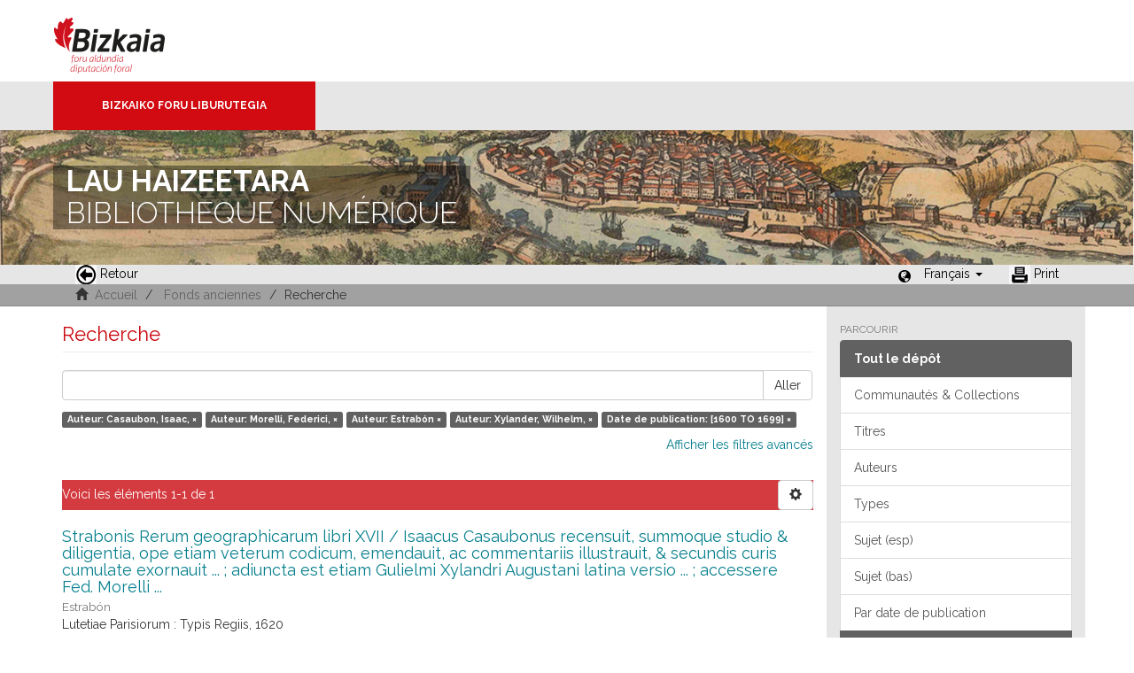

--- FILE ---
content_type: text/html;charset=utf-8
request_url: https://liburutegibiltegi.bizkaia.eus/handle/20.500.11938/6/discover?filtertype_0=author&filtertype_1=author&filtertype_2=author&filter_relational_operator_1=equals&filtertype_3=dateIssued&filter_relational_operator_0=equals&filter_2=Xylander%2C+Wilhelm%2C&filter_relational_operator_3=equals&filter_1=Estrab%C3%B3n&filter_relational_operator_2=equals&filter_0=Morelli%2C+Federici%2C&filter_3=%5B1600+TO+1699%5D&filtertype=author&filter_relational_operator=equals&filter=Casaubon%2C+Isaac%2C&locale-attribute=fr
body_size: 41777
content:
<!DOCTYPE html>
            <!--[if lt IE 7]> <html class="no-js lt-ie9 lt-ie8 lt-ie7" lang="en"> <![endif]-->
            <!--[if IE 7]>    <html class="no-js lt-ie9 lt-ie8" lang="en"> <![endif]-->
            <!--[if IE 8]>    <html class="no-js lt-ie9" lang="en"> <![endif]-->
            <!--[if gt IE 8]><!--> <html class="no-js" lang="en"> <!--<![endif]-->
            <head><META http-equiv="Content-Type" content="text/html; charset=UTF-8">
<meta content="text/html; charset=UTF-8" http-equiv="Content-Type">
<meta content="IE=edge,chrome=1" http-equiv="X-UA-Compatible">
<meta content="width=device-width,initial-scale=1" name="viewport">
<link rel="stylesheet" href="https://fonts.googleapis.com/css?family=Raleway:300,400,700">
<link rel="shortcut icon" href="/themes/Mirage2/images/favicon.ico">
<link rel="apple-touch-icon" href="/themes/Mirage2/images/apple-touch-icon.png">
<meta name="Generator" content="DSpace 5.11_1.0.4">
<meta name="Author" content="Biblioteca Foral">
<meta name="Copyright" content="Biblioteca Foral">
<meta name="Publisher" content="Biblioteca Foral Bizkaia">
<meta name="Keywords" content="Kartografia digitala, Liburutegi digitala, Hemeroteka digitala, Ondare bibliografikoa, Grabatu digitalak, Inkunableak, Eskuizkribuak, Bizkaiko ondarea, Bizkaiko biltegia, Erakunde biltegiak, Liburutegi biltegiak, Ondare biltegiak, Bildumak digitalak, Cartograf&iacute;a digital, Biblioteca digital, Hemeroteca digital, Patrimonio bibliogr&aacute;fico, Grabados digitales, Incunables, Manuscritos, Patrimonio Bizkaia, Repositorio Bizkaia, Repositorios institucionales, Repositorios bibliotecas, Repositorios patrimoiniales, Colecciones digitales, Digital cartography, Digital library, Digital newspaper library, Bibliographic heritage, Digital engravings, Incunabula, Manuscripts, Bizkaia Heritage, Bizkaia Repository, Institutional repositories, Repositories libraries, Patrimonial repositories, Digital collections">
<meta name="Rights" content="Algunos derechos reservados">
<meta name="Description" content="Lau Haizeetara es un portal libre y gratuito de objetos digitales cuyo objetivo es recopilar, organizar, gestionar, difundir y preservar, en acceso abierto y a texto completo, la colecci&oacute;n bibliogr&aacute;fica digitalizada de la Biblioteca Foral, garantizando la preservaci&oacute;n de sus fondos en formato digital y aumentando la visibilidad y el impacto del patrimonio bibliogr&aacute;fico de Bizkaia para su mejor conocimiento, divulgaci&oacute;n y conservaci&oacute;n">
<link href="/themes/Mirage2/styles/main.css" rel="stylesheet">
<link type="application/opensearchdescription+xml" rel="search" href="http://liburutegibiltegi.bizkaia.eus:80/open-search/description.xml" title="DSpace">
<script>
                //Clear default text of emty text areas on focus
                function tFocus(element)
                {
                if (element.value == ''){element.value='';}
                }
                //Clear default text of emty text areas on submit
                function tSubmit(form)
                {
                var defaultedElements = document.getElementsByTagName("textarea");
                for (var i=0; i != defaultedElements.length; i++){
                if (defaultedElements[i].value == ''){
                defaultedElements[i].value='';}}
                }
                //Disable pressing 'enter' key to submit a form (otherwise pressing 'enter' causes a submission to start over)
                function disableEnterKey(e)
                {
                var key;

                if(window.event)
                key = window.event.keyCode;     //Internet Explorer
                else
                key = e.which;     //Firefox and Netscape

                if(key == 13)  //if "Enter" pressed, then disable!
                return false;
                else
                return true;
                }
            </script><!--[if lt IE 9]>
                <script src="/themes/Mirage2/vendor/html5shiv/dist/html5shiv.js"> </script>
                <script src="/themes/Mirage2/vendor/respond/dest/respond.min.js"> </script>
                <![endif]--><script src="/themes/Mirage2/vendor/modernizr/modernizr.js"> </script>
<title>Recherche</title>
<style>
				@font-face {
					font-family: "Raleway-Light";
				    src: url("/static/fonts/Raleway-Light.ttf") format("ttf");
				    font-style: normal;
				    font-weight: 100;
				    text-rendering: optimizeLegibility;
				}
				@font-face {
					font-family: "Raleway-Thin";
				    src: url("/static/fonts/Raleway-Thin.woff2") format("woff2"); /* Modern Browsers */
			        font-weight: 400;
				    text-rendering: optimizeLegibility;
				}
				@font-face {
					font-family: "Raleway-Bold";
				    src: url("/static/fonts/Raleway-Bold.ttf") format("ttf");
			        font-weight: 700;
				    text-rendering: optimizeLegibility;
				}
			</style>
</head><body>
<header>
<div>
<div class="biblioteca_municipal">
<div class="site-title">
<a title="Ir a inicio" href="#">Bizkaia - <span lang="eu">Foru aldundia</span> &middot; Conseil provincial de Biscaye</a>
</div>
<div class="barra">
<a class="barra-brand" href="#">Bizkaiko Foru Liburutegia</a>
</div>
<div class="cabecera">
<div class="bg_h1">
<h1>
<span>LAU HAIZEETARA</span> BIBLIOTHEQUE NUM&Eacute;RIQUE</h1>
</div>
</div>
</div>
</div>
<div role="navigation" class="navbar navbar-default navbar-static-top">
<div class="container">
<div class="navbar-header">
<button data-toggle="offcanvas" class="navbar-toggle" type="button"><span class="sr-only"></span><span class="icon-bar"></span><span class="icon-bar"></span><span class="icon-bar"></span></button>
<ul class="nav navbar-nav pull-left ">
<li>
<a href="JavaScript:history.go(-1);"><span class="hidden-xs"><img src="/themes/Mirage2/images/back.jpg" style="margin-right:4px;">Retour</span></a>
</li>
</ul>
<div class="navbar-header pull-right visible-xs hidden-sm hidden-md hidden-lg">
<ul class="nav nav-pills pull-left ">
<li class="dropdown" id="ds-language-selection-xs">
<button data-toggle="dropdown" class="dropdown-toggle navbar-toggle navbar-link" role="button" href="#" id="language-dropdown-toggle-xs"><b aria-hidden="true" class="visible-xs glyphicon glyphicon-globe"></b></button>
<ul data-no-collapse="true" aria-labelledby="language-dropdown-toggle-xs" role="menu" class="dropdown-menu pull-right">
<li role="presentation">
<a href="http://liburutegibiltegi.bizkaia.eus:80/handle/20.500.11938/6/discover?filtertype_0=author&filtertype_1=author&filtertype_2=author&filter_relational_operator_1=equals&filtertype_3=dateIssued&filter_relational_operator_0=equals&filter_2=Xylander%2C+Wilhelm%2C&filter_relational_operator_3=equals&filter_1=Estrab%C3%B3n&filter_relational_operator_2=equals&filter_0=Morelli%2C+Federici%2C&filter_3=%5B1600+TO+1699%5D&filtertype=author&filter_relational_operator=equals&filter=Casaubon%2C+Isaac%2C&locale-attribute=es">Castellano</a>
</li>
<li role="presentation">
<a href="http://liburutegibiltegi.bizkaia.eus:80/handle/20.500.11938/6/discover?filtertype_0=author&filtertype_1=author&filtertype_2=author&filter_relational_operator_1=equals&filtertype_3=dateIssued&filter_relational_operator_0=equals&filter_2=Xylander%2C+Wilhelm%2C&filter_relational_operator_3=equals&filter_1=Estrab%C3%B3n&filter_relational_operator_2=equals&filter_0=Morelli%2C+Federici%2C&filter_3=%5B1600+TO+1699%5D&filtertype=author&filter_relational_operator=equals&filter=Casaubon%2C+Isaac%2C&locale-attribute=eu">Euskara</a>
</li>
<li role="presentation">
<a href="http://liburutegibiltegi.bizkaia.eus:80/handle/20.500.11938/6/discover?filtertype_0=author&filtertype_1=author&filtertype_2=author&filter_relational_operator_1=equals&filtertype_3=dateIssued&filter_relational_operator_0=equals&filter_2=Xylander%2C+Wilhelm%2C&filter_relational_operator_3=equals&filter_1=Estrab%C3%B3n&filter_relational_operator_2=equals&filter_0=Morelli%2C+Federici%2C&filter_3=%5B1600+TO+1699%5D&filtertype=author&filter_relational_operator=equals&filter=Casaubon%2C+Isaac%2C&locale-attribute=en">English</a>
</li>
<li role="presentation" class="disabled">
<a href="http://liburutegibiltegi.bizkaia.eus:80/handle/20.500.11938/6/discover?filtertype_0=author&filtertype_1=author&filtertype_2=author&filter_relational_operator_1=equals&filtertype_3=dateIssued&filter_relational_operator_0=equals&filter_2=Xylander%2C+Wilhelm%2C&filter_relational_operator_3=equals&filter_1=Estrab%C3%B3n&filter_relational_operator_2=equals&filter_0=Morelli%2C+Federici%2C&filter_3=%5B1600+TO+1699%5D&filtertype=author&filter_relational_operator=equals&filter=Casaubon%2C+Isaac%2C&locale-attribute=fr">Fran&ccedil;ais</a>
</li>
</ul>
</li>
</ul>
</div>
</div>
<div class="navbar-header pull-right hidden-xs">
<ul class="nav navbar-nav pull-left">
<li></li>
</ul>
<ul class="nav navbar-nav pull-left">
<span style="margin: 5px 0px 0px 20px; float: left;" class="glyphicon glyphicon-globe"></span>
<li class="dropdown" id="ds-language-selection">
<a data-toggle="dropdown" class="dropdown-toggle" role="button" href="#" id="language-dropdown-toggle"><span class="hidden-xs">Fran&ccedil;ais&nbsp;<b class="caret"></b></span></a>
<ul data-no-collapse="true" aria-labelledby="language-dropdown-toggle" role="menu" class="dropdown-menu pull-right">
<li role="presentation">
<a href="http://liburutegibiltegi.bizkaia.eus:80/handle/20.500.11938/6/discover?filtertype_0=author&filtertype_1=author&filtertype_2=author&filter_relational_operator_1=equals&filtertype_3=dateIssued&filter_relational_operator_0=equals&filter_2=Xylander%2C+Wilhelm%2C&filter_relational_operator_3=equals&filter_1=Estrab%C3%B3n&filter_relational_operator_2=equals&filter_0=Morelli%2C+Federici%2C&filter_3=%5B1600+TO+1699%5D&filtertype=author&filter_relational_operator=equals&filter=Casaubon%2C+Isaac%2C&locale-attribute=es">Castellano</a>
</li>
<li role="presentation">
<a href="http://liburutegibiltegi.bizkaia.eus:80/handle/20.500.11938/6/discover?filtertype_0=author&filtertype_1=author&filtertype_2=author&filter_relational_operator_1=equals&filtertype_3=dateIssued&filter_relational_operator_0=equals&filter_2=Xylander%2C+Wilhelm%2C&filter_relational_operator_3=equals&filter_1=Estrab%C3%B3n&filter_relational_operator_2=equals&filter_0=Morelli%2C+Federici%2C&filter_3=%5B1600+TO+1699%5D&filtertype=author&filter_relational_operator=equals&filter=Casaubon%2C+Isaac%2C&locale-attribute=eu">Euskara</a>
</li>
<li role="presentation">
<a href="http://liburutegibiltegi.bizkaia.eus:80/handle/20.500.11938/6/discover?filtertype_0=author&filtertype_1=author&filtertype_2=author&filter_relational_operator_1=equals&filtertype_3=dateIssued&filter_relational_operator_0=equals&filter_2=Xylander%2C+Wilhelm%2C&filter_relational_operator_3=equals&filter_1=Estrab%C3%B3n&filter_relational_operator_2=equals&filter_0=Morelli%2C+Federici%2C&filter_3=%5B1600+TO+1699%5D&filtertype=author&filter_relational_operator=equals&filter=Casaubon%2C+Isaac%2C&locale-attribute=en">English</a>
</li>
<li role="presentation" class="disabled">
<a href="http://liburutegibiltegi.bizkaia.eus:80/handle/20.500.11938/6/discover?filtertype_0=author&filtertype_1=author&filtertype_2=author&filter_relational_operator_1=equals&filtertype_3=dateIssued&filter_relational_operator_0=equals&filter_2=Xylander%2C+Wilhelm%2C&filter_relational_operator_3=equals&filter_1=Estrab%C3%B3n&filter_relational_operator_2=equals&filter_0=Morelli%2C+Federici%2C&filter_3=%5B1600+TO+1699%5D&filtertype=author&filter_relational_operator=equals&filter=Casaubon%2C+Isaac%2C&locale-attribute=fr">Fran&ccedil;ais</a>
</li>
</ul>
</li>
</ul>
<ul class="nav navbar-nav pull-left ">
<li>
<a href="JavaScript:window.print();"><span class="hidden-xs"><img style="margin-right:4px;" src="/themes/Mirage2/images/imprimir.jpeg">Print</span></a>
</li>
</ul>
<button type="button" class="navbar-toggle visible-sm" data-toggle="offcanvas"><span class="sr-only"></span><span class="icon-bar"></span><span class="icon-bar"></span><span class="icon-bar"></span></button>
</div>
</div>
</div>
</header>
<div class="trail-wrapper hidden-print">
<div class="container">
<div class="row">
<div class="col-xs-12">
<div style="padding:2px 15px;" class="breadcrumb dropdown visible-xs">
<a data-toggle="dropdown" class="dropdown-toggle" role="button" href="#" id="trail-dropdown-toggle">Recherche&nbsp;<b class="caret"></b></a>
<ul aria-labelledby="trail-dropdown-toggle" role="menu" class="dropdown-menu">
<li role="presentation">
<a role="menuitem" href="/"><i aria-hidden="true" class="glyphicon glyphicon-home"></i>&nbsp;
                        Accueil</a>
</li>
<li role="presentation">
<a role="menuitem" href="/handle/20.500.11938/6">Fonds anciennes</a>
</li>
<li role="presentation" class="disabled">
<a href="#" role="menuitem">Recherche</a>
</li>
</ul>
</div>
<ul style="padding:2px 15px;" class="breadcrumb hidden-xs">
<li>
<i aria-hidden="true" class="glyphicon glyphicon-home"></i>&nbsp;
            <a href="/">Accueil</a>
</li>
<li>
<a href="/handle/20.500.11938/6">Fonds anciennes</a>
</li>
<li class="active">Recherche</li>
</ul>
</div>
</div>
</div>
</div>
<div class="hidden" id="no-js-warning-wrapper">
<div id="no-js-warning">
<div class="notice failure">JavaScript is disabled for your browser. Some features of this site may not work without it.</div>
</div>
</div>
<div class="container" id="main-container">
<div class="row row-offcanvas row-offcanvas-right">
<div class="horizontal-slider clearfix">
<div class="col-xs-12 col-sm-12 col-md-9 main-content">
<div>
<h2 class="ds-div-head page-header first-page-header">Recherche</h2>
<div id="aspect_discovery_SimpleSearch_div_search" class="ds-static-div primary">
<p class="ds-paragraph">
<input id="aspect_discovery_SimpleSearch_field_discovery-json-search-url" class="ds-hidden-field form-control" name="discovery-json-search-url" type="hidden" value="https://liburutegibiltegi.bizkaia.eus/JSON/discovery/search">
</p>
<p class="ds-paragraph">
<input id="aspect_discovery_SimpleSearch_field_discovery-json-scope" class="ds-hidden-field form-control" name="discovery-json-scope" type="hidden" value="20.500.11938/6">
</p>
<p class="ds-paragraph">
<input id="aspect_discovery_SimpleSearch_field_contextpath" class="ds-hidden-field form-control" name="contextpath" type="hidden" value="">
</p>
<div id="aspect_discovery_SimpleSearch_div_discovery-search-box" class="ds-static-div discoverySearchBox">
<form id="aspect_discovery_SimpleSearch_div_general-query" class="ds-interactive-div discover-search-box" action="discover" method="get" onsubmit="javascript:tSubmit(this);">
<fieldset id="aspect_discovery_SimpleSearch_list_primary-search" class="ds-form-list">
<div class="ds-form-item row">
<div class="col-sm-12">
<p class="input-group">
<input id="aspect_discovery_SimpleSearch_field_query" class="ds-text-field form-control" name="query" type="text" value=""><span class="input-group-btn"><button id="aspect_discovery_SimpleSearch_field_submit" class="ds-button-field btn btn-default search-icon search-icon" name="submit" type="submit">Aller</button></span>
</p>
</div>
</div>
<div id="filters-overview-wrapper-squared"></div>
</fieldset>
<p class="ds-paragraph">
<input id="aspect_discovery_SimpleSearch_field_filtertype_0" class="ds-hidden-field form-control" name="filtertype_0" type="hidden" value="author">
</p>
<p class="ds-paragraph">
<input id="aspect_discovery_SimpleSearch_field_filtertype_1" class="ds-hidden-field form-control" name="filtertype_1" type="hidden" value="author">
</p>
<p class="ds-paragraph">
<input id="aspect_discovery_SimpleSearch_field_filtertype_2" class="ds-hidden-field form-control" name="filtertype_2" type="hidden" value="author">
</p>
<p class="ds-paragraph">
<input id="aspect_discovery_SimpleSearch_field_filter_relational_operator_1" class="ds-hidden-field form-control" name="filter_relational_operator_1" type="hidden" value="equals">
</p>
<p class="ds-paragraph">
<input id="aspect_discovery_SimpleSearch_field_filtertype_3" class="ds-hidden-field form-control" name="filtertype_3" type="hidden" value="author">
</p>
<p class="ds-paragraph">
<input id="aspect_discovery_SimpleSearch_field_filter_relational_operator_0" class="ds-hidden-field form-control" name="filter_relational_operator_0" type="hidden" value="equals">
</p>
<p class="ds-paragraph">
<input id="aspect_discovery_SimpleSearch_field_filtertype_4" class="ds-hidden-field form-control" name="filtertype_4" type="hidden" value="dateIssued">
</p>
<p class="ds-paragraph">
<input id="aspect_discovery_SimpleSearch_field_filter_2" class="ds-hidden-field form-control" name="filter_2" type="hidden" value="Estrab&oacute;n">
</p>
<p class="ds-paragraph">
<input id="aspect_discovery_SimpleSearch_field_filter_relational_operator_3" class="ds-hidden-field form-control" name="filter_relational_operator_3" type="hidden" value="equals">
</p>
<p class="ds-paragraph">
<input id="aspect_discovery_SimpleSearch_field_filter_1" class="ds-hidden-field form-control" name="filter_1" type="hidden" value="Morelli, Federici,">
</p>
<p class="ds-paragraph">
<input id="aspect_discovery_SimpleSearch_field_filter_relational_operator_2" class="ds-hidden-field form-control" name="filter_relational_operator_2" type="hidden" value="equals">
</p>
<p class="ds-paragraph">
<input id="aspect_discovery_SimpleSearch_field_filter_0" class="ds-hidden-field form-control" name="filter_0" type="hidden" value="Casaubon, Isaac,">
</p>
<p class="ds-paragraph">
<input id="aspect_discovery_SimpleSearch_field_filter_relational_operator_4" class="ds-hidden-field form-control" name="filter_relational_operator_4" type="hidden" value="equals">
</p>
<p class="ds-paragraph">
<input id="aspect_discovery_SimpleSearch_field_filter_4" class="ds-hidden-field form-control" name="filter_4" type="hidden" value="[1600 TO 1699]">
</p>
<p class="ds-paragraph">
<input id="aspect_discovery_SimpleSearch_field_filter_3" class="ds-hidden-field form-control" name="filter_3" type="hidden" value="Xylander, Wilhelm,">
</p>
</form>
<form id="aspect_discovery_SimpleSearch_div_search-filters" class="ds-interactive-div discover-filters-box " action="discover" method="get" onsubmit="javascript:tSubmit(this);">
<div class="ds-static-div clearfix">
<p class="ds-paragraph pull-right">
<a href="#" class="show-advanced-filters">Afficher les filtres avanc&eacute;s</a><a href="#" class="hide-advanced-filters hidden">Masquer les filtres avanc&eacute;s</a>
</p>
</div>
<h3 class="ds-div-head discovery-filters-wrapper-head hidden">Filtres</h3>
<div id="aspect_discovery_SimpleSearch_div_discovery-filters-wrapper" class="ds-static-div  hidden">
<p class="ds-paragraph">Utilisez des filtres pour affiner vos r&eacute;sultats.</p>
<script type="text/javascript">
                if (!window.DSpace) {
                    window.DSpace = {};
                }
                if (!window.DSpace.discovery) {
                    window.DSpace.discovery = {};
                }
                if (!window.DSpace.discovery.filters) {
                    window.DSpace.discovery.filters = [];
                }
                window.DSpace.discovery.filters.push({
                    type: 'author',
                    relational_operator: 'equals',
                    query: 'Casaubon, Isaac,',
                    display_value: 'Casaubon, Isaac,'
                });
            </script><script type="text/javascript">
                if (!window.DSpace) {
                    window.DSpace = {};
                }
                if (!window.DSpace.discovery) {
                    window.DSpace.discovery = {};
                }
                if (!window.DSpace.discovery.filters) {
                    window.DSpace.discovery.filters = [];
                }
                window.DSpace.discovery.filters.push({
                    type: 'author',
                    relational_operator: 'equals',
                    query: 'Morelli, Federici,',
                    display_value: 'Morelli, Federici,'
                });
            </script><script type="text/javascript">
                if (!window.DSpace) {
                    window.DSpace = {};
                }
                if (!window.DSpace.discovery) {
                    window.DSpace.discovery = {};
                }
                if (!window.DSpace.discovery.filters) {
                    window.DSpace.discovery.filters = [];
                }
                window.DSpace.discovery.filters.push({
                    type: 'author',
                    relational_operator: 'equals',
                    query: 'Estrab\u00F3n',
                    display_value: 'Estrab\u00F3n'
                });
            </script><script type="text/javascript">
                if (!window.DSpace) {
                    window.DSpace = {};
                }
                if (!window.DSpace.discovery) {
                    window.DSpace.discovery = {};
                }
                if (!window.DSpace.discovery.filters) {
                    window.DSpace.discovery.filters = [];
                }
                window.DSpace.discovery.filters.push({
                    type: 'author',
                    relational_operator: 'equals',
                    query: 'Xylander, Wilhelm,',
                    display_value: 'Xylander, Wilhelm,'
                });
            </script><script type="text/javascript">
                if (!window.DSpace) {
                    window.DSpace = {};
                }
                if (!window.DSpace.discovery) {
                    window.DSpace.discovery = {};
                }
                if (!window.DSpace.discovery.filters) {
                    window.DSpace.discovery.filters = [];
                }
                window.DSpace.discovery.filters.push({
                    type: 'dateIssued',
                    relational_operator: 'equals',
                    query: '[1600 TO 1699]',
                    display_value: '[1600 TO 1699]'
                });
            </script><script type="text/javascript">
                if (!window.DSpace) {
                    window.DSpace = {};
                }
                if (!window.DSpace.discovery) {
                    window.DSpace.discovery = {};
                }
                if (!window.DSpace.discovery.filters) {
                    window.DSpace.discovery.filters = [];
                }
            </script><script>
            if (!window.DSpace.i18n) {
                window.DSpace.i18n = {};
            } 
            if (!window.DSpace.i18n.discovery) {
                window.DSpace.i18n.discovery = {};
            }
        
                    if (!window.DSpace.i18n.discovery.filtertype) {
                        window.DSpace.i18n.discovery.filtertype = {};
                    }
                window.DSpace.i18n.discovery.filtertype.type='Type';window.DSpace.i18n.discovery.filtertype.author='Auteur';window.DSpace.i18n.discovery.filtertype.subjectspa='Sujet (esp)';window.DSpace.i18n.discovery.filtertype.subjectbaq='Sujet (bas)';window.DSpace.i18n.discovery.filtertype.subject_spamas='Subject word (esp)';window.DSpace.i18n.discovery.filtertype.subject_baqmas='Subject word (bas)';window.DSpace.i18n.discovery.filtertype.dateIssued='Date de publication';window.DSpace.i18n.discovery.filtertype.printmaker='Printmaker';window.DSpace.i18n.discovery.filtertype.publisherPlace='Publisher place';window.DSpace.i18n.discovery.filtertype.illustrator='Illustrator';
                    if (!window.DSpace.i18n.discovery.filter_relational_operator) {
                        window.DSpace.i18n.discovery.filter_relational_operator = {};
                    }
                window.DSpace.i18n.discovery.filter_relational_operator.contains='Contient';window.DSpace.i18n.discovery.filter_relational_operator.equals='Est';window.DSpace.i18n.discovery.filter_relational_operator.authority='ID';window.DSpace.i18n.discovery.filter_relational_operator.notcontains='Non contient';window.DSpace.i18n.discovery.filter_relational_operator.notequals='N\'est';window.DSpace.i18n.discovery.filter_relational_operator.notauthority='N\'est ID';</script>
<div id="aspect_discovery_SimpleSearch_row_filter-controls" class="ds-form-item apply-filter">
<div>
<div class="">
<p class="btn-group">
<button id="aspect_discovery_SimpleSearch_field_submit_reset_filter" class="ds-button-field btn btn-default discovery-reset-filter-button discovery-reset-filter-button" name="submit_reset_filter" type="submit">R&eacute;initialiser</button><button class="ds-button-field btn btn-default discovery-add-filter-button visible-xs discovery-add-filter-button visible-xs " name="submit_add_filter" type="submit">Ajouter un nouveau filtre</button><button id="aspect_discovery_SimpleSearch_field_submit_apply_filter" class="ds-button-field btn btn-default discovery-apply-filter-button discovery-apply-filter-button" name="submit_apply_filter" type="submit">Appliquer</button>
</p>
</div>
</div>
</div>
</div>
</form>
</div>
<form id="aspect_discovery_SimpleSearch_div_main-form" class="ds-interactive-div " action="/handle/20.500.11938/6/discover" method="post" onsubmit="javascript:tSubmit(this);">
<p class="ds-paragraph">
<input id="aspect_discovery_SimpleSearch_field_search-result" class="ds-hidden-field form-control" name="search-result" type="hidden" value="true">
</p>
<p class="ds-paragraph">
<input id="aspect_discovery_SimpleSearch_field_query" class="ds-hidden-field form-control" name="query" type="hidden" value="">
</p>
<p class="ds-paragraph">
<input id="aspect_discovery_SimpleSearch_field_current-scope" class="ds-hidden-field form-control" name="current-scope" type="hidden" value="20.500.11938/6">
</p>
<p class="ds-paragraph">
<input id="aspect_discovery_SimpleSearch_field_filtertype_0" class="ds-hidden-field form-control" name="filtertype_0" type="hidden" value="author">
</p>
<p class="ds-paragraph">
<input id="aspect_discovery_SimpleSearch_field_filtertype_1" class="ds-hidden-field form-control" name="filtertype_1" type="hidden" value="author">
</p>
<p class="ds-paragraph">
<input id="aspect_discovery_SimpleSearch_field_filtertype_2" class="ds-hidden-field form-control" name="filtertype_2" type="hidden" value="author">
</p>
<p class="ds-paragraph">
<input id="aspect_discovery_SimpleSearch_field_filter_relational_operator_1" class="ds-hidden-field form-control" name="filter_relational_operator_1" type="hidden" value="equals">
</p>
<p class="ds-paragraph">
<input id="aspect_discovery_SimpleSearch_field_filtertype_3" class="ds-hidden-field form-control" name="filtertype_3" type="hidden" value="author">
</p>
<p class="ds-paragraph">
<input id="aspect_discovery_SimpleSearch_field_filter_relational_operator_0" class="ds-hidden-field form-control" name="filter_relational_operator_0" type="hidden" value="equals">
</p>
<p class="ds-paragraph">
<input id="aspect_discovery_SimpleSearch_field_filtertype_4" class="ds-hidden-field form-control" name="filtertype_4" type="hidden" value="dateIssued">
</p>
<p class="ds-paragraph">
<input id="aspect_discovery_SimpleSearch_field_filter_2" class="ds-hidden-field form-control" name="filter_2" type="hidden" value="Estrab&oacute;n">
</p>
<p class="ds-paragraph">
<input id="aspect_discovery_SimpleSearch_field_filter_relational_operator_3" class="ds-hidden-field form-control" name="filter_relational_operator_3" type="hidden" value="equals">
</p>
<p class="ds-paragraph">
<input id="aspect_discovery_SimpleSearch_field_filter_1" class="ds-hidden-field form-control" name="filter_1" type="hidden" value="Morelli, Federici,">
</p>
<p class="ds-paragraph">
<input id="aspect_discovery_SimpleSearch_field_filter_relational_operator_2" class="ds-hidden-field form-control" name="filter_relational_operator_2" type="hidden" value="equals">
</p>
<p class="ds-paragraph">
<input id="aspect_discovery_SimpleSearch_field_filter_0" class="ds-hidden-field form-control" name="filter_0" type="hidden" value="Casaubon, Isaac,">
</p>
<p class="ds-paragraph">
<input id="aspect_discovery_SimpleSearch_field_filter_relational_operator_4" class="ds-hidden-field form-control" name="filter_relational_operator_4" type="hidden" value="equals">
</p>
<p class="ds-paragraph">
<input id="aspect_discovery_SimpleSearch_field_filter_4" class="ds-hidden-field form-control" name="filter_4" type="hidden" value="[1600 TO 1699]">
</p>
<p class="ds-paragraph">
<input id="aspect_discovery_SimpleSearch_field_filter_3" class="ds-hidden-field form-control" name="filter_3" type="hidden" value="Xylander, Wilhelm,">
</p>
<p class="ds-paragraph">
<input id="aspect_discovery_SimpleSearch_field_rpp" class="ds-hidden-field form-control" name="rpp" type="hidden" value="10">
</p>
<p class="ds-paragraph">
<input id="aspect_discovery_SimpleSearch_field_sort_by" class="ds-hidden-field form-control" name="sort_by" type="hidden" value="score">
</p>
<p class="ds-paragraph">
<input id="aspect_discovery_SimpleSearch_field_order" class="ds-hidden-field form-control" name="order" type="hidden" value="desc">
</p>
</form>
<div class="pagination-masked clearfix top">
<div class="row">
<div class="col-xs-9">
<p class="pagination-info">Voici les &eacute;l&eacute;ments 1-1 de 1</p>
</div>
<div class="col-xs-3">
<div class="btn-group discovery-sort-options-menu pull-right controls-gear-wrapper" id="aspect_discovery_SimpleSearch_div_search-controls-gear">
<button data-toggle="dropdown" class="btn btn-default dropdown-toggle"><span aria-hidden="true" class="glyphicon glyphicon-cog"></span></button>
<ul role="menu" class="dropdown-menu">
<li id="aspect_discovery_SimpleSearch_item_sort-head" class=" gear-head first dropdown-header">Trier par:</li>
<li id="aspect_discovery_SimpleSearch_item_relevance" class=" gear-option gear-option-selected">
<a class="" href="sort_by=score&order=desc"><span class="glyphicon glyphicon-ok btn-xs active"></span>Pertinence</a>
</li>
<li id="aspect_discovery_SimpleSearch_item_dc_title_sort" class=" gear-option">
<a class="" href="sort_by=dc.title_sort&order=asc"><span class="glyphicon glyphicon-ok btn-xs invisible"></span>Titre asc.</a>
</li>
<li id="aspect_discovery_SimpleSearch_item_dc_title_sort" class=" gear-option">
<a class="" href="sort_by=dc.title_sort&order=desc"><span class="glyphicon glyphicon-ok btn-xs invisible"></span>Titre desc.</a>
</li>
<li id="aspect_discovery_SimpleSearch_item_dc_date_issued_dt" class=" gear-option">
<a class="" href="sort_by=dc.date.issued_dt&order=asc"><span class="glyphicon glyphicon-ok btn-xs invisible"></span>Date asc.</a>
</li>
<li id="aspect_discovery_SimpleSearch_item_dc_date_issued_dt" class=" gear-option">
<a class="" href="sort_by=dc.date.issued_dt&order=desc"><span class="glyphicon glyphicon-ok btn-xs invisible"></span>Date desc.</a>
</li>
<li class="divider"></li>
<li id="aspect_discovery_SimpleSearch_item_rpp-head" class=" gear-head dropdown-header">Lignes par page:</li>
<li id="aspect_discovery_SimpleSearch_item_rpp-5" class=" gear-option">
<a class="" href="rpp=5"><span class="glyphicon glyphicon-ok btn-xs invisible"></span>5</a>
</li>
<li id="aspect_discovery_SimpleSearch_item_rpp-10" class=" gear-option gear-option-selected">
<a class="" href="rpp=10"><span class="glyphicon glyphicon-ok btn-xs active"></span>10</a>
</li>
<li id="aspect_discovery_SimpleSearch_item_rpp-20" class=" gear-option">
<a class="" href="rpp=20"><span class="glyphicon glyphicon-ok btn-xs invisible"></span>20</a>
</li>
<li id="aspect_discovery_SimpleSearch_item_rpp-40" class=" gear-option">
<a class="" href="rpp=40"><span class="glyphicon glyphicon-ok btn-xs invisible"></span>40</a>
</li>
<li id="aspect_discovery_SimpleSearch_item_rpp-60" class=" gear-option">
<a class="" href="rpp=60"><span class="glyphicon glyphicon-ok btn-xs invisible"></span>60</a>
</li>
<li id="aspect_discovery_SimpleSearch_item_rpp-80" class=" gear-option">
<a class="" href="rpp=80"><span class="glyphicon glyphicon-ok btn-xs invisible"></span>80</a>
</li>
<li id="aspect_discovery_SimpleSearch_item_rpp-100" class=" gear-option">
<a class="" href="rpp=100"><span class="glyphicon glyphicon-ok btn-xs invisible"></span>100</a>
</li>
</ul>
</div>
</div>
</div>
</div>
<div id="aspect_discovery_SimpleSearch_div_search-results" class="ds-static-div primary">
<div class="row ds-artifact-item ">
<div style="margin-top: 10px;" class="col-sm-12 artifact-description">
<a href="/handle/20.500.11938/70867">
<h4 style="margin-bottom: 2px;">Strabonis Rerum geographicarum libri XVII / Isaacus Casaubonus recensuit, summoque studio &amp; diligentia, ope etiam veterum codicum, emendauit, ac commentariis illustrauit, &amp; secundis curis cumulate exornauit ... ; adiuncta est etiam Gulielmi Xylandri Augustani latina versio ... ; accessere Fed. Morelli ...<span class="Z3988" title="ctx_ver=Z39.88-2004&amp;rft_val_fmt=info%3Aofi%2Ffmt%3Akev%3Amtx%3Adc&amp;rft_id=.b1108537x&amp;rft_id=http%3A%2F%2Fhdl.handle.net%2F20.500.11938%2F70867&amp;rfr_id=info%3Asid%2Fdspace.org%3Arepository&amp;">&nbsp;</span>
</h4>
</a>
<div class="artifact-info">
<span class="author h4"><small><span>Estrab&oacute;n</span></small></span> <span class="publisher">
<br>Lutetiae Parisiorum : Typis Regiis, 1620</span>
</div>
</div>
</div>
</div>
<div class="pagination-masked clearfix bottom"></div>
</div>
</div>
<div class="visible-xs visible-sm">
<footer style="margin-top: 10px; margin-left: -15px; margin-right: -15px;       background: transparent url(/themes/Mirage2/images/fondoPie.gif) repeat-x left top;       border-top: 1px solid #999;position: relative">
<div style="line-height:20px;">&nbsp;</div>
<p> &copy;<span lang="eu">Bizkaiko Foru Aldundia</span><span>-</span><span lang="es">Diputaci&oacute;n Foral de Bizkaia</span>
</p>
<a class="hidden" href="/htmlmap">&nbsp;</a>
<p>&nbsp;</p>
</footer>
</div>
</div>
<div role="navigation" id="sidebar" class="col-xs-6 col-sm-3 sidebar-offcanvas">
<div class="word-break hidden-print" id="ds-options">
<h2 class="ds-option-set-head  h6">Parcourir</h2>
<div id="aspect_viewArtifacts_Navigation_list_browse" class="list-group">
<a class="list-group-item active"><span class="h5 list-group-item-heading  h5">Tout le d&eacute;p&ocirc;t</span></a><a href="/community-list" class="list-group-item ds-option">Communaut&eacute;s &amp; Collections</a><a href="/browse?type=title" class="list-group-item ds-option">Titres</a><a href="/browse?type=author" class="list-group-item ds-option">Auteurs</a><a href="/browse?type=type" class="list-group-item ds-option">Types</a><a href="/browse?type=subjectspa" class="list-group-item ds-option">Sujet (esp)</a><a href="/browse?type=subjectbaq" class="list-group-item ds-option">Sujet (bas)</a><a href="/browse?type=dateissued" class="list-group-item ds-option">Par date de publication</a><a class="list-group-item active"><span class="h5 list-group-item-heading  h5">Cette communaut&eacute;</span></a><a href="/handle/20.500.11938/6/browse?type=title" class="list-group-item ds-option">Titres</a><a href="/handle/20.500.11938/6/browse?type=author" class="list-group-item ds-option">Auteurs</a><a href="/handle/20.500.11938/6/browse?type=type" class="list-group-item ds-option">Types</a><a href="/handle/20.500.11938/6/browse?type=subjectspa" class="list-group-item ds-option">Sujet (esp)</a><a href="/handle/20.500.11938/6/browse?type=subjectbaq" class="list-group-item ds-option">Sujet (bas)</a><a href="/handle/20.500.11938/6/browse?type=dateissued" class="list-group-item ds-option">Par date de publication</a>
</div>
<div id="aspect_viewArtifacts_Navigation_list_account" class="list-group"></div>
<div id="aspect_viewArtifacts_Navigation_list_context" class="list-group"></div>
<div id="aspect_viewArtifacts_Navigation_list_administrative" class="list-group"></div>
<h2 class="ds-option-set-head  h6">D&eacute;couvrir</h2>
<div id="aspect_discovery_Navigation_list_discovery" class="list-group">
<a class="list-group-item active"><span class="h5 list-group-item-heading  h5">Type</span></a><a href="/handle/20.500.11938/6/discover?filtertype_0=author&filtertype_1=author&filtertype_2=author&filter_relational_operator_1=equals&filtertype_3=author&filter_relational_operator_0=equals&filtertype_4=dateIssued&filter_2=Estrab%C3%B3n&filter_relational_operator_3=equals&filter_1=Morelli%2C+Federici%2C&filter_relational_operator_2=equals&filter_0=Casaubon%2C+Isaac%2C&filter_relational_operator_4=equals&filter_4=%5B1600+TO+1699%5D&filter_3=Xylander%2C+Wilhelm%2C&filtertype=type&filter_relational_operator=equals&filter=text" class="list-group-item ds-option">text (1)</a><a class="list-group-item active"><span class="h5 list-group-item-heading  h5">Auteur</span></a>
<div id="aspect_discovery_SidebarFacetsTransformer_item_0_4934823002577793" class="list-group-item ds-option selected">Casaubon, Isaac, (1)</div>
<div id="aspect_discovery_SidebarFacetsTransformer_item_0_2559466832669387" class="list-group-item ds-option selected">Estrab&oacute;n (1)</div>
<a href="/handle/20.500.11938/6/discover?filtertype_0=author&filtertype_1=author&filtertype_2=author&filter_relational_operator_1=equals&filtertype_3=author&filter_relational_operator_0=equals&filtertype_4=dateIssued&filter_2=Estrab%C3%B3n&filter_relational_operator_3=equals&filter_1=Morelli%2C+Federici%2C&filter_relational_operator_2=equals&filter_0=Casaubon%2C+Isaac%2C&filter_relational_operator_4=equals&filter_4=%5B1600+TO+1699%5D&filter_3=Xylander%2C+Wilhelm%2C&filtertype=author&filter_relational_operator=equals&filter=Imprimerie+Royale+%28Par%C3%ADs%29" class="list-group-item ds-option">Imprimerie Royale (Par&iacute;s) (1)</a>
<div id="aspect_discovery_SidebarFacetsTransformer_item_0_8520912859700791" class="list-group-item ds-option selected">Morelli, Federici, (1)</div>
<a href="/handle/20.500.11938/6/search-filter?filtertype_0=author&filtertype_1=author&filtertype_2=author&filter_relational_operator_1=equals&filtertype_3=author&filter_relational_operator_0=equals&filtertype_4=dateIssued&filter_2=Estrab%C3%B3n&filter_relational_operator_3=equals&filter_1=Morelli%2C+Federici%2C&filter_relational_operator_2=equals&filter_0=Casaubon%2C+Isaac%2C&filter_relational_operator_4=equals&filter_4=%5B1600+TO+1699%5D&filter_3=Xylander%2C+Wilhelm%2C&field=author" class="list-group-item ds-option">&hellip;voir plus</a><a class="list-group-item active"><span class="h5 list-group-item-heading  h5">Sujet (esp)</span></a><a href="/handle/20.500.11938/6/discover?filtertype_0=author&filtertype_1=author&filtertype_2=author&filter_relational_operator_1=equals&filtertype_3=author&filter_relational_operator_0=equals&filtertype_4=dateIssued&filter_2=Estrab%C3%B3n&filter_relational_operator_3=equals&filter_1=Morelli%2C+Federici%2C&filter_relational_operator_2=equals&filter_0=Casaubon%2C+Isaac%2C&filter_relational_operator_4=equals&filter_4=%5B1600+TO+1699%5D&filter_3=Xylander%2C+Wilhelm%2C&filtertype=subjectspa&filter_relational_operator=equals&filter=Geograf%C3%ADa+antigua" class="list-group-item ds-option">Geograf&iacute;a antigua (1)</a><a class="list-group-item active"><span class="h5 list-group-item-heading  h5">Sujet (bas)</span></a><a href="/handle/20.500.11938/6/discover?filtertype_0=author&filtertype_1=author&filtertype_2=author&filter_relational_operator_1=equals&filtertype_3=author&filter_relational_operator_0=equals&filtertype_4=dateIssued&filter_2=Estrab%C3%B3n&filter_relational_operator_3=equals&filter_1=Morelli%2C+Federici%2C&filter_relational_operator_2=equals&filter_0=Casaubon%2C+Isaac%2C&filter_relational_operator_4=equals&filter_4=%5B1600+TO+1699%5D&filter_3=Xylander%2C+Wilhelm%2C&filtertype=subjectbaq&filter_relational_operator=equals&filter=Antzinaroko+geografia" class="list-group-item ds-option">Antzinaroko geografia (1)</a><a class="list-group-item active"><span class="h5 list-group-item-heading  h5">Date de publication</span></a><a href="/handle/20.500.11938/6/discover?filtertype_0=author&filtertype_1=author&filtertype_2=author&filter_relational_operator_1=equals&filtertype_3=author&filter_relational_operator_0=equals&filtertype_4=dateIssued&filter_2=Estrab%C3%B3n&filter_relational_operator_3=equals&filter_1=Morelli%2C+Federici%2C&filter_relational_operator_2=equals&filter_0=Casaubon%2C+Isaac%2C&filter_relational_operator_4=equals&filter_4=%5B1600+TO+1699%5D&filter_3=Xylander%2C+Wilhelm%2C&filtertype=dateIssued&filter_relational_operator=equals&filter=1620" class="list-group-item ds-option">1620 (1)</a>
</div>
</div>
</div>
</div>
</div>
<div class="hidden-xs hidden-sm">
<footer style="margin-top: 10px; margin-left: -15px; margin-right: -15px;       background: transparent url(/themes/Mirage2/images/fondoPie.gif) repeat-x left top;       border-top: 1px solid #999;position: relative">
<div style="line-height:20px;">&nbsp;</div>
<p> &copy;<span lang="eu">Bizkaiko Foru Aldundia</span><span>-</span><span lang="es">Diputaci&oacute;n Foral de Bizkaia</span>
</p>
<a class="hidden" href="/htmlmap">&nbsp;</a>
<p>&nbsp;</p>
</footer>
</div>
</div>
<script>if(!window.DSpace){window.DSpace={};}window.DSpace.context_path='';window.DSpace.theme_path='/themes/Mirage2/';</script><script src="/themes/Mirage2/scripts/theme.js"> </script><script src="/static/js/discovery/discovery-results.js"> </script><script>
                  (function(i,s,o,g,r,a,m){i['GoogleAnalyticsObject']=r;i[r]=i[r]||function(){
                  (i[r].q=i[r].q||[]).push(arguments)},i[r].l=1*new Date();a=s.createElement(o),
                  m=s.getElementsByTagName(o)[0];a.async=1;a.src=g;m.parentNode.insertBefore(a,m)
                  })(window,document,'script','//www.google-analytics.com/analytics.js','ga');

                  ga('create', 'UA-130115757-2', 'liburutegibiltegi.bizkaia.eus');
                  ga('send', 'pageview');
           </script>
</body></html>
